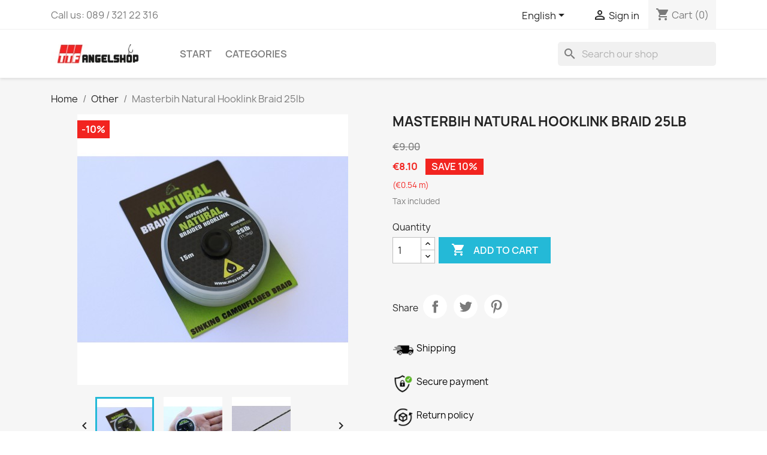

--- FILE ---
content_type: text/html; charset=utf-8
request_url: https://ttf-angelshop.de/en/other/99-masterbih-natural-hooklink-braid-25lb.html
body_size: 16227
content:
<!-- begin catalog/product.tpl -->

 


<!doctype html>
<html lang="en-US">

  <head>
    
       
<!-- Google tag (gtag.js) -->
<script async src="https://www.googletagmanager.com/gtag/js?id=G-B9YTZ5LX3S"></script>
<script>
  window.dataLayer = window.dataLayer || [];
  function gtag(){dataLayer.push(arguments);}
  gtag('js', new Date());

  gtag('config', 'G-B9YTZ5LX3S');
</script>


  <meta charset="utf-8">


  <meta http-equiv="x-ua-compatible" content="ie=edge">



  <title>Masterbih Natural Hooklink Braid 25lb</title>
  
    
  
  <meta name="description" content="">
  <meta name="keywords" content="">
        <link rel="canonical" href="https://ttf-angelshop.de/en/other/99-masterbih-natural-hooklink-braid-25lb.html">
    
          <link rel="alternate" href="https://ttf-angelshop.de/en/other/99-masterbih-natural-hooklink-braid-25lb.html" hreflang="en-us">
          <link rel="alternate" href="https://ttf-angelshop.de/de/sonstiges-zubehor/99-masterbih-natural-hooklink-braid-25lb.html" hreflang="de">
      
  
  
    <script type="application/ld+json">
  {
    "@context": "https://schema.org",
    "@type": "Organization",
    "name" : "TTF - Angelshop",
    "url" : "https://ttf-angelshop.de/en/",
          "logo": {
        "@type": "ImageObject",
        "url":"https://ttf-angelshop.de/img/logo-1654195611.jpg"
      }
      }
</script>

<script type="application/ld+json">
  {
    "@context": "https://schema.org",
    "@type": "WebPage",
    "isPartOf": {
      "@type": "WebSite",
      "url":  "https://ttf-angelshop.de/en/",
      "name": "TTF - Angelshop"
    },
    "name": "Masterbih Natural Hooklink Braid 25lb",
    "url":  "https://ttf-angelshop.de/en/other/99-masterbih-natural-hooklink-braid-25lb.html"
  }
</script>


  <script type="application/ld+json">
    {
      "@context": "https://schema.org",
      "@type": "BreadcrumbList",
      "itemListElement": [
                  {
            "@type": "ListItem",
            "position": 1,
            "name": "Home",
            "item": "https://ttf-angelshop.de/en/"
          },                  {
            "@type": "ListItem",
            "position": 2,
            "name": "Other",
            "item": "https://ttf-angelshop.de/en/53-other"
          },                  {
            "@type": "ListItem",
            "position": 3,
            "name": "Masterbih Natural Hooklink Braid 25lb",
            "item": "https://ttf-angelshop.de/en/other/99-masterbih-natural-hooklink-braid-25lb.html"
          }              ]
    }
  </script>
  
  
  
      <script type="application/ld+json">
  {
    "@context": "https://schema.org/",
    "@type": "Product",
    "name": "Masterbih Natural Hooklink Braid 25lb",
    "description": "",
    "category": "Other",
    "image" :"https://ttf-angelshop.de/134-home_default/masterbih-natural-hooklink-braid-25lb.jpg",    "sku": "MLH003",
    "mpn": "MLH003"
        ,
    "brand": {
      "@type": "Thing",
      "name": "Masterbih"
    }
            ,
    "weight": {
        "@context": "https://schema.org",
        "@type": "QuantitativeValue",
        "value": "0.050000",
        "unitCode": "kg"
    }
        ,
    "offers": {
      "@type": "Offer",
      "priceCurrency": "EUR",
      "name": "Masterbih Natural Hooklink Braid 25lb",
      "price": "8.1",
      "url": "https://ttf-angelshop.de/en/other/99-masterbih-natural-hooklink-braid-25lb.html",
      "priceValidUntil": "2026-02-04",
              "image": ["https://ttf-angelshop.de/134-large_default/masterbih-natural-hooklink-braid-25lb.jpg","https://ttf-angelshop.de/135-large_default/masterbih-natural-hooklink-braid-25lb.jpg","https://ttf-angelshop.de/136-large_default/masterbih-natural-hooklink-braid-25lb.jpg"],
            "sku": "MLH003",
      "mpn": "MLH003",
                        "availability": "https://schema.org/InStock",
      "seller": {
        "@type": "Organization",
        "name": "TTF - Angelshop"
      }
    }
      }
</script>

  
  
    
  

  
    <meta property="og:title" content="Masterbih Natural Hooklink Braid 25lb" />
    <meta property="og:description" content="" />
    <meta property="og:url" content="https://ttf-angelshop.de/en/other/99-masterbih-natural-hooklink-braid-25lb.html" />
    <meta property="og:site_name" content="TTF - Angelshop" />
        



  <meta name="viewport" content="width=device-width, initial-scale=1">



  <link rel="icon" type="image/vnd.microsoft.icon" href="https://ttf-angelshop.de/img/favicon.ico?1713813370">
  <link rel="shortcut icon" type="image/x-icon" href="https://ttf-angelshop.de/img/favicon.ico?1713813370">



    <link rel="stylesheet" href="https://ttf-angelshop.de/themes/classic/assets/cache/theme-5675de48.css" type="text/css" media="all">


<link href="https://fonts.googleapis.com/icon?family=Material+Icons"
      rel="stylesheet">

  

  <script type="text/javascript">
        var PF_FEATUREDCATEGORIES_AUTO_PAUSE = 1;
        var PF_FEATUREDCATEGORIES_AUTO_SCROLL = 0;
        var PF_FEATUREDCATEGORIES_DEFAULT_SLIDER = 0;
        var PF_FEATUREDCATEGORIES_DISPLAY_DESCRIPTION = 0;
        var PF_FEATUREDCATEGORIES_ENABLE_SCROLL = 1;
        var PF_FEATUREDCATEGORIES_LG_SHOW_ITEMS = 6;
        var PF_FEATUREDCATEGORIES_MD_SHOW_ITEMS = 4;
        var PF_FEATUREDCATEGORIES_SCROLL_ITEMS = 2;
        var PF_FEATUREDCATEGORIES_SCROLL_SPEED = 200;
        var PF_FEATUREDCATEGORIES_SLIDER_NAME = "default";
        var PF_FEATUREDCATEGORIES_SM_SHOW_ITEMS = 3;
        var PF_FEATUREDCATEGORIES_TIMEOUT = 4000;
        var PF_FEATUREDCATEGORIES_XL_SHOW_ITEMS = 6;
        var PF_FEATUREDCATEGORIES_XS_SHOW_ITEMS = 1;
        var prestashop = {"cart":{"products":[],"totals":{"total":{"type":"total","label":"Total","amount":0,"value":"\u20ac0.00"},"total_including_tax":{"type":"total","label":"Total (tax incl.)","amount":0,"value":"\u20ac0.00"},"total_excluding_tax":{"type":"total","label":"Total (tax excl.)","amount":0,"value":"\u20ac0.00"}},"subtotals":{"products":{"type":"products","label":"Subtotal","amount":0,"value":"\u20ac0.00"},"discounts":null,"shipping":{"type":"shipping","label":"Shipping","amount":0,"value":""},"tax":null},"products_count":0,"summary_string":"0 items","vouchers":{"allowed":1,"added":[]},"discounts":[],"minimalPurchase":0,"minimalPurchaseRequired":""},"currency":{"id":1,"name":"Euro","iso_code":"EUR","iso_code_num":"978","sign":"\u20ac"},"customer":{"lastname":null,"firstname":null,"email":null,"birthday":null,"newsletter":null,"newsletter_date_add":null,"optin":null,"website":null,"company":null,"siret":null,"ape":null,"is_logged":false,"gender":{"type":null,"name":null},"addresses":[]},"language":{"name":"English (English)","iso_code":"en","locale":"en-US","language_code":"en-us","is_rtl":"0","date_format_lite":"m\/d\/Y","date_format_full":"m\/d\/Y H:i:s","id":1},"page":{"title":"","canonical":"https:\/\/ttf-angelshop.de\/en\/other\/99-masterbih-natural-hooklink-braid-25lb.html","meta":{"title":"Masterbih Natural Hooklink Braid 25lb","description":"","keywords":"","robots":"index"},"page_name":"product","body_classes":{"lang-en":true,"lang-rtl":false,"country-DE":true,"currency-EUR":true,"layout-full-width":true,"page-product":true,"tax-display-enabled":true,"product-id-99":true,"product-Masterbih Natural Hooklink Braid 25lb":true,"product-id-category-53":true,"product-id-manufacturer-4":true,"product-id-supplier-0":true,"product-available-for-order":true},"admin_notifications":[]},"shop":{"name":"TTF - Angelshop","logo":"https:\/\/ttf-angelshop.de\/img\/logo-1654195611.jpg","stores_icon":"https:\/\/ttf-angelshop.de\/img\/logo_stores.png","favicon":"https:\/\/ttf-angelshop.de\/img\/favicon.ico"},"urls":{"base_url":"https:\/\/ttf-angelshop.de\/","current_url":"https:\/\/ttf-angelshop.de\/en\/other\/99-masterbih-natural-hooklink-braid-25lb.html","shop_domain_url":"https:\/\/ttf-angelshop.de","img_ps_url":"https:\/\/ttf-angelshop.de\/img\/","img_cat_url":"https:\/\/ttf-angelshop.de\/img\/c\/","img_lang_url":"https:\/\/ttf-angelshop.de\/img\/l\/","img_prod_url":"https:\/\/ttf-angelshop.de\/img\/p\/","img_manu_url":"https:\/\/ttf-angelshop.de\/img\/m\/","img_sup_url":"https:\/\/ttf-angelshop.de\/img\/su\/","img_ship_url":"https:\/\/ttf-angelshop.de\/img\/s\/","img_store_url":"https:\/\/ttf-angelshop.de\/img\/st\/","img_col_url":"https:\/\/ttf-angelshop.de\/img\/co\/","img_url":"https:\/\/ttf-angelshop.de\/themes\/classic\/assets\/img\/","css_url":"https:\/\/ttf-angelshop.de\/themes\/classic\/assets\/css\/","js_url":"https:\/\/ttf-angelshop.de\/themes\/classic\/assets\/js\/","pic_url":"https:\/\/ttf-angelshop.de\/upload\/","pages":{"address":"https:\/\/ttf-angelshop.de\/en\/address","addresses":"https:\/\/ttf-angelshop.de\/en\/addresses","authentication":"https:\/\/ttf-angelshop.de\/en\/login","cart":"https:\/\/ttf-angelshop.de\/en\/cart","category":"https:\/\/ttf-angelshop.de\/en\/index.php?controller=category","cms":"https:\/\/ttf-angelshop.de\/en\/index.php?controller=cms","contact":"https:\/\/ttf-angelshop.de\/en\/contact-us","discount":"https:\/\/ttf-angelshop.de\/en\/discount","guest_tracking":"https:\/\/ttf-angelshop.de\/en\/guest-tracking","history":"https:\/\/ttf-angelshop.de\/en\/order-history","identity":"https:\/\/ttf-angelshop.de\/en\/identity","index":"https:\/\/ttf-angelshop.de\/en\/","my_account":"https:\/\/ttf-angelshop.de\/en\/my-account","order_confirmation":"https:\/\/ttf-angelshop.de\/en\/order-confirmation","order_detail":"https:\/\/ttf-angelshop.de\/en\/index.php?controller=order-detail","order_follow":"https:\/\/ttf-angelshop.de\/en\/order-follow","order":"https:\/\/ttf-angelshop.de\/en\/order","order_return":"https:\/\/ttf-angelshop.de\/en\/index.php?controller=order-return","order_slip":"https:\/\/ttf-angelshop.de\/en\/credit-slip","pagenotfound":"https:\/\/ttf-angelshop.de\/en\/page-not-found","password":"https:\/\/ttf-angelshop.de\/en\/password-recovery","pdf_invoice":"https:\/\/ttf-angelshop.de\/en\/index.php?controller=pdf-invoice","pdf_order_return":"https:\/\/ttf-angelshop.de\/en\/index.php?controller=pdf-order-return","pdf_order_slip":"https:\/\/ttf-angelshop.de\/en\/index.php?controller=pdf-order-slip","prices_drop":"https:\/\/ttf-angelshop.de\/en\/prices-drop","product":"https:\/\/ttf-angelshop.de\/en\/index.php?controller=product","search":"https:\/\/ttf-angelshop.de\/en\/search","sitemap":"https:\/\/ttf-angelshop.de\/en\/sitemap","stores":"https:\/\/ttf-angelshop.de\/en\/stores","supplier":"https:\/\/ttf-angelshop.de\/en\/supplier","register":"https:\/\/ttf-angelshop.de\/en\/login?create_account=1","order_login":"https:\/\/ttf-angelshop.de\/en\/order?login=1"},"alternative_langs":{"en-us":"https:\/\/ttf-angelshop.de\/en\/other\/99-masterbih-natural-hooklink-braid-25lb.html","de":"https:\/\/ttf-angelshop.de\/de\/sonstiges-zubehor\/99-masterbih-natural-hooklink-braid-25lb.html"},"theme_assets":"\/themes\/classic\/assets\/","actions":{"logout":"https:\/\/ttf-angelshop.de\/en\/?mylogout="},"no_picture_image":{"bySize":{"small_default":{"url":"https:\/\/ttf-angelshop.de\/img\/p\/en-default-small_default.jpg","width":98,"height":98},"cart_default":{"url":"https:\/\/ttf-angelshop.de\/img\/p\/en-default-cart_default.jpg","width":125,"height":125},"home_default":{"url":"https:\/\/ttf-angelshop.de\/img\/p\/en-default-home_default.jpg","width":250,"height":250},"medium_default":{"url":"https:\/\/ttf-angelshop.de\/img\/p\/en-default-medium_default.jpg","width":452,"height":452},"large_default":{"url":"https:\/\/ttf-angelshop.de\/img\/p\/en-default-large_default.jpg","width":800,"height":800}},"small":{"url":"https:\/\/ttf-angelshop.de\/img\/p\/en-default-small_default.jpg","width":98,"height":98},"medium":{"url":"https:\/\/ttf-angelshop.de\/img\/p\/en-default-home_default.jpg","width":250,"height":250},"large":{"url":"https:\/\/ttf-angelshop.de\/img\/p\/en-default-large_default.jpg","width":800,"height":800},"legend":""}},"configuration":{"display_taxes_label":true,"display_prices_tax_incl":true,"is_catalog":false,"show_prices":true,"opt_in":{"partner":true},"quantity_discount":{"type":"discount","label":"Unit discount"},"voucher_enabled":1,"return_enabled":0},"field_required":[],"breadcrumb":{"links":[{"title":"Home","url":"https:\/\/ttf-angelshop.de\/en\/"},{"title":"Other","url":"https:\/\/ttf-angelshop.de\/en\/53-other"},{"title":"Masterbih Natural Hooklink Braid 25lb","url":"https:\/\/ttf-angelshop.de\/en\/other\/99-masterbih-natural-hooklink-braid-25lb.html"}],"count":3},"link":{"protocol_link":"https:\/\/","protocol_content":"https:\/\/"},"time":1768909979,"static_token":"918875353ef0852baa39d8b56e6ed2e7","token":"d35fed51379e864ebaadd0df77d9677b","debug":true};
        var prestashopFacebookAjaxController = "https:\/\/ttf-angelshop.de\/en\/module\/ps_facebook\/Ajax";
        var psemailsubscription_subscription = "https:\/\/ttf-angelshop.de\/en\/module\/ps_emailsubscription\/subscription";
        var psr_icon_color = "#F19D76";
      </script>



  
<!-- begin module:paypal/views/templates/front/prefetch.tpl -->
<!-- begin /homepages/0/d597243429/htdocs/ttf-angelshop/modules/paypal/views/templates/front/prefetch.tpl -->

<!-- end /homepages/0/d597243429/htdocs/ttf-angelshop/modules/paypal/views/templates/front/prefetch.tpl -->
<!-- end module:paypal/views/templates/front/prefetch.tpl -->



    
  <meta property="og:type" content="product">
      <meta property="og:image" content="https://ttf-angelshop.de/134-large_default/masterbih-natural-hooklink-braid-25lb.jpg">
  
      <meta property="product:pretax_price:amount" content="6.806723">
    <meta property="product:pretax_price:currency" content="EUR">
    <meta property="product:price:amount" content="8.1">
    <meta property="product:price:currency" content="EUR">
      <meta property="product:weight:value" content="0.050000">
  <meta property="product:weight:units" content="kg">
  
  </head>

  <body id="product" class="lang-en country-de currency-eur layout-full-width page-product tax-display-enabled product-id-99 product-masterbih-natural-hooklink-braid-25lb product-id-category-53 product-id-manufacturer-4 product-id-supplier-0 product-available-for-order">

    
      
    

    <main>
      
              

      <header id="header">
        
          
  <div class="header-banner">
    
  </div>



  <nav class="header-nav">
    <div class="container">
      <div class="row">
        <div class="hidden-sm-down">
          <div class="col-md-5 col-xs-12">
            
<!-- begin module:ps_contactinfo/nav.tpl -->
<!-- begin /homepages/0/d597243429/htdocs/ttf-angelshop/themes/classic/modules/ps_contactinfo/nav.tpl --><div id="_desktop_contact_link">
  <div id="contact-link">
                Call us: <span>089 / 321 22 316</span>
      </div>
</div>
<!-- end /homepages/0/d597243429/htdocs/ttf-angelshop/themes/classic/modules/ps_contactinfo/nav.tpl -->
<!-- end module:ps_contactinfo/nav.tpl -->

          </div>
          <div class="col-md-7 right-nav">
              
<!-- begin module:ps_languageselector/ps_languageselector.tpl -->
<!-- begin /homepages/0/d597243429/htdocs/ttf-angelshop/themes/classic/modules/ps_languageselector/ps_languageselector.tpl --><div id="_desktop_language_selector">
  <div class="language-selector-wrapper">
    <span id="language-selector-label" class="hidden-md-up">Language:</span>
    <div class="language-selector dropdown js-dropdown">
      <button data-toggle="dropdown" class="hidden-sm-down btn-unstyle" aria-haspopup="true" aria-expanded="false" aria-label="Language dropdown">
        <span class="expand-more">English</span>
        <i class="material-icons expand-more">&#xE5C5;</i>
      </button>
      <ul class="dropdown-menu hidden-sm-down" aria-labelledby="language-selector-label">
                  <li  class="current" >
            <a href="https://ttf-angelshop.de/en/other/99-masterbih-natural-hooklink-braid-25lb.html" class="dropdown-item" data-iso-code="en">English</a>
          </li>
                  <li >
            <a href="https://ttf-angelshop.de/de/sonstiges-zubehor/99-masterbih-natural-hooklink-braid-25lb.html" class="dropdown-item" data-iso-code="de">Deutsch</a>
          </li>
              </ul>
      <select class="link hidden-md-up" aria-labelledby="language-selector-label">
                  <option value="https://ttf-angelshop.de/en/other/99-masterbih-natural-hooklink-braid-25lb.html" selected="selected" data-iso-code="en">
            English
          </option>
                  <option value="https://ttf-angelshop.de/de/sonstiges-zubehor/99-masterbih-natural-hooklink-braid-25lb.html" data-iso-code="de">
            Deutsch
          </option>
              </select>
    </div>
  </div>
</div>
<!-- end /homepages/0/d597243429/htdocs/ttf-angelshop/themes/classic/modules/ps_languageselector/ps_languageselector.tpl -->
<!-- end module:ps_languageselector/ps_languageselector.tpl -->

<!-- begin module:ps_customersignin/ps_customersignin.tpl -->
<!-- begin /homepages/0/d597243429/htdocs/ttf-angelshop/themes/classic/modules/ps_customersignin/ps_customersignin.tpl --><div id="_desktop_user_info">
  <div class="user-info">
          <a
        href="https://ttf-angelshop.de/en/my-account"
        title="Log in to your customer account"
        rel="nofollow"
      >
        <i class="material-icons">&#xE7FF;</i>
        <span class="hidden-sm-down">Sign in</span>
      </a>
      </div>
</div>
<!-- end /homepages/0/d597243429/htdocs/ttf-angelshop/themes/classic/modules/ps_customersignin/ps_customersignin.tpl -->
<!-- end module:ps_customersignin/ps_customersignin.tpl -->

<!-- begin module:ps_shoppingcart/ps_shoppingcart.tpl -->
<!-- begin /homepages/0/d597243429/htdocs/ttf-angelshop/themes/classic/modules/ps_shoppingcart/ps_shoppingcart.tpl --><div id="_desktop_cart">
  <div class="blockcart cart-preview inactive" data-refresh-url="//ttf-angelshop.de/en/module/ps_shoppingcart/ajax">
    <div class="header">
              <i class="material-icons shopping-cart" aria-hidden="true">shopping_cart</i>
        <span class="hidden-sm-down">Cart</span>
        <span class="cart-products-count">(0)</span>
          </div>
  </div>
</div>
<!-- end /homepages/0/d597243429/htdocs/ttf-angelshop/themes/classic/modules/ps_shoppingcart/ps_shoppingcart.tpl -->
<!-- end module:ps_shoppingcart/ps_shoppingcart.tpl -->

          </div>
        </div>
        <div class="hidden-md-up text-sm-center mobile">
          <div class="float-xs-left" id="menu-icon">
            <i class="material-icons d-inline">&#xE5D2;</i>
          </div>
          <div class="float-xs-right" id="_mobile_cart"></div>
          <div class="float-xs-right" id="_mobile_user_info"></div>
          <div class="top-logo" id="_mobile_logo"></div>
          <div class="clearfix"></div>
        </div>
      </div>
    </div>
  </nav>



  <div class="header-top">
    <div class="container">
       <div class="row">
        <div class="col-md-2 hidden-sm-down" id="_desktop_logo">
                                    
  <a href="https://ttf-angelshop.de/en/">
    <img
      class="logo img-fluid"
      src="https://ttf-angelshop.de/img/logo-1654195611.jpg"
      alt="TTF - Angelshop"
      width="200"
      height="40">
  </a>

                              </div>
        <div class="header-top-right col-md-10 col-sm-12 position-static">
          
<!-- begin module:ps_mainmenu/ps_mainmenu.tpl -->
<!-- begin /homepages/0/d597243429/htdocs/ttf-angelshop/themes/classic/modules/ps_mainmenu/ps_mainmenu.tpl -->

<div class="menu js-top-menu position-static hidden-sm-down" id="_desktop_top_menu">
    
          <ul class="top-menu" id="top-menu" data-depth="0">
                    <li class="category" id="category-2">
                          <a
                class="dropdown-item"
                href="https://ttf-angelshop.de/en/" data-depth="0"
                              >
                                                                      <span class="float-xs-right hidden-md-up">
                    <span data-target="#top_sub_menu_74507" data-toggle="collapse" class="navbar-toggler collapse-icons">
                      <i class="material-icons add">&#xE313;</i>
                      <i class="material-icons remove">&#xE316;</i>
                    </span>
                  </span>
                                Start
              </a>
                            <div  class="popover sub-menu js-sub-menu collapse" id="top_sub_menu_74507">
                
          <ul class="top-menu"  data-depth="1">
                    <li class="category" id="category-42">
                          <a
                class="dropdown-item dropdown-submenu"
                href="https://ttf-angelshop.de/en/42-groundbait" data-depth="1"
                              >
                                Groundbait
              </a>
                          </li>
                    <li class="category" id="category-43">
                          <a
                class="dropdown-item dropdown-submenu"
                href="https://ttf-angelshop.de/en/43-pellets" data-depth="1"
                              >
                                Pellets
              </a>
                          </li>
                    <li class="category" id="category-44">
                          <a
                class="dropdown-item dropdown-submenu"
                href="https://ttf-angelshop.de/en/44-tackle-accessories" data-depth="1"
                              >
                                                                      <span class="float-xs-right hidden-md-up">
                    <span data-target="#top_sub_menu_99331" data-toggle="collapse" class="navbar-toggler collapse-icons">
                      <i class="material-icons add">&#xE313;</i>
                      <i class="material-icons remove">&#xE316;</i>
                    </span>
                  </span>
                                Tackle &amp; Accessories
              </a>
                            <div  class="collapse" id="top_sub_menu_99331">
                
          <ul class="top-menu"  data-depth="2">
                    <li class="category" id="category-45">
                          <a
                class="dropdown-item"
                href="https://ttf-angelshop.de/en/45-hooks" data-depth="2"
                              >
                                Hooks
              </a>
                          </li>
                    <li class="category" id="category-46">
                          <a
                class="dropdown-item"
                href="https://ttf-angelshop.de/en/46-hair-stops" data-depth="2"
                              >
                                Hair Stops
              </a>
                          </li>
                    <li class="category" id="category-47">
                          <a
                class="dropdown-item"
                href="https://ttf-angelshop.de/en/47-lead-clips" data-depth="2"
                              >
                                Lead Clips
              </a>
                          </li>
                    <li class="category" id="category-48">
                          <a
                class="dropdown-item"
                href="https://ttf-angelshop.de/en/48-sleeves-tail-rubbers" data-depth="2"
                              >
                                Sleeves &amp; Tail Rubbers
              </a>
                          </li>
                    <li class="category" id="category-49">
                          <a
                class="dropdown-item"
                href="https://ttf-angelshop.de/en/49-rig-shrink-tubes" data-depth="2"
                              >
                                Rig &amp; Shrink Tubes
              </a>
                          </li>
                    <li class="category" id="category-50">
                          <a
                class="dropdown-item"
                href="https://ttf-angelshop.de/en/50-leads-feeders" data-depth="2"
                              >
                                Leads &amp; Feeders
              </a>
                          </li>
                    <li class="category" id="category-51">
                          <a
                class="dropdown-item"
                href="https://ttf-angelshop.de/en/51-swivels-rings-links" data-depth="2"
                              >
                                Swivels, Rings &amp; Links
              </a>
                          </li>
                    <li class="category" id="category-52">
                          <a
                class="dropdown-item"
                href="https://ttf-angelshop.de/en/52-marker-floats" data-depth="2"
                              >
                                Marker Floats
              </a>
                          </li>
              </ul>
    
              </div>
                          </li>
                    <li class="category" id="category-53">
                          <a
                class="dropdown-item dropdown-submenu"
                href="https://ttf-angelshop.de/en/53-other" data-depth="1"
                              >
                                                                      <span class="float-xs-right hidden-md-up">
                    <span data-target="#top_sub_menu_40565" data-toggle="collapse" class="navbar-toggler collapse-icons">
                      <i class="material-icons add">&#xE313;</i>
                      <i class="material-icons remove">&#xE316;</i>
                    </span>
                  </span>
                                Other
              </a>
                            <div  class="collapse" id="top_sub_menu_40565">
                
          <ul class="top-menu"  data-depth="2">
                    <li class="category" id="category-54">
                          <a
                class="dropdown-item"
                href="https://ttf-angelshop.de/en/54-line-hook-links" data-depth="2"
                              >
                                Line &amp; Hook Links
              </a>
                          </li>
                    <li class="category" id="category-55">
                          <a
                class="dropdown-item"
                href="https://ttf-angelshop.de/en/55-leadcore-leaders" data-depth="2"
                              >
                                Leadcore Leaders
              </a>
                          </li>
                    <li class="category" id="category-56">
                          <a
                class="dropdown-item"
                href="https://ttf-angelshop.de/en/56-lines" data-depth="2"
                              >
                                Lines
              </a>
                          </li>
                    <li class="category" id="category-57">
                          <a
                class="dropdown-item"
                href="https://ttf-angelshop.de/en/57-baiting-up" data-depth="2"
                              >
                                Baiting Up
              </a>
                          </li>
                    <li class="category" id="category-58">
                          <a
                class="dropdown-item"
                href="https://ttf-angelshop.de/en/58-pva-products" data-depth="2"
                              >
                                PVA Products
              </a>
                          </li>
                    <li class="category" id="category-59">
                          <a
                class="dropdown-item"
                href="https://ttf-angelshop.de/en/59-bite-indicators-accessories" data-depth="2"
                              >
                                Bite Indicators &amp; Accessories
              </a>
                          </li>
                    <li class="category" id="category-64">
                          <a
                class="dropdown-item"
                href="https://ttf-angelshop.de/en/64-tripods-weigh-gear" data-depth="2"
                              >
                                Tripods &amp; Weigh Gear
              </a>
                          </li>
                    <li class="category" id="category-65">
                          <a
                class="dropdown-item"
                href="https://ttf-angelshop.de/en/65-cooking-gear" data-depth="2"
                              >
                                Cooking Gear
              </a>
                          </li>
                    <li class="category" id="category-66">
                          <a
                class="dropdown-item"
                href="https://ttf-angelshop.de/en/66-lampen" data-depth="2"
                              >
                                Lampen
              </a>
                          </li>
                    <li class="category" id="category-67">
                          <a
                class="dropdown-item"
                href="https://ttf-angelshop.de/en/67-clothing" data-depth="2"
                              >
                                Clothing
              </a>
                          </li>
                    <li class="category" id="category-71">
                          <a
                class="dropdown-item"
                href="https://ttf-angelshop.de/en/71-carp-fishing-tools" data-depth="2"
                              >
                                Carp Fishing Tools
              </a>
                          </li>
                    <li class="category" id="category-73">
                          <a
                class="dropdown-item"
                href="https://ttf-angelshop.de/en/73-carp-landing-net" data-depth="2"
                              >
                                Carp Landing Net
              </a>
                          </li>
              </ul>
    
              </div>
                          </li>
                    <li class="category" id="category-60">
                          <a
                class="dropdown-item dropdown-submenu"
                href="https://ttf-angelshop.de/en/60-lures" data-depth="1"
                              >
                                                                      <span class="float-xs-right hidden-md-up">
                    <span data-target="#top_sub_menu_39793" data-toggle="collapse" class="navbar-toggler collapse-icons">
                      <i class="material-icons add">&#xE313;</i>
                      <i class="material-icons remove">&#xE316;</i>
                    </span>
                  </span>
                                Lures
              </a>
                            <div  class="collapse" id="top_sub_menu_39793">
                
          <ul class="top-menu"  data-depth="2">
                    <li class="category" id="category-61">
                          <a
                class="dropdown-item"
                href="https://ttf-angelshop.de/en/61-wobblers" data-depth="2"
                              >
                                Wobblers
              </a>
                          </li>
                    <li class="category" id="category-62">
                          <a
                class="dropdown-item"
                href="https://ttf-angelshop.de/en/62-soft-bait-lures" data-depth="2"
                              >
                                Soft Bait Lures
              </a>
                          </li>
                    <li class="category" id="category-63">
                          <a
                class="dropdown-item"
                href="https://ttf-angelshop.de/en/63-spoon-lures" data-depth="2"
                              >
                                Spoon Lures
              </a>
                          </li>
              </ul>
    
              </div>
                          </li>
                    <li class="category" id="category-68">
                          <a
                class="dropdown-item dropdown-submenu"
                href="https://ttf-angelshop.de/en/68-specials" data-depth="1"
                              >
                                Specials
              </a>
                          </li>
                    <li class="category" id="category-12">
                          <a
                class="dropdown-item dropdown-submenu"
                href="https://ttf-angelshop.de/en/12-baits" data-depth="1"
                              >
                                                                      <span class="float-xs-right hidden-md-up">
                    <span data-target="#top_sub_menu_93049" data-toggle="collapse" class="navbar-toggler collapse-icons">
                      <i class="material-icons add">&#xE313;</i>
                      <i class="material-icons remove">&#xE316;</i>
                    </span>
                  </span>
                                Baits
              </a>
                            <div  class="collapse" id="top_sub_menu_93049">
                
          <ul class="top-menu"  data-depth="2">
                    <li class="category" id="category-13">
                          <a
                class="dropdown-item"
                href="https://ttf-angelshop.de/en/13-boilies" data-depth="2"
                              >
                                Boilies
              </a>
                          </li>
                    <li class="category" id="category-14">
                          <a
                class="dropdown-item"
                href="https://ttf-angelshop.de/en/14-pop-ups" data-depth="2"
                              >
                                Pop Ups
              </a>
                          </li>
                    <li class="category" id="category-15">
                          <a
                class="dropdown-item"
                href="https://ttf-angelshop.de/en/15-hook-baits" data-depth="2"
                              >
                                Hook Baits
              </a>
                          </li>
                    <li class="category" id="category-16">
                          <a
                class="dropdown-item"
                href="https://ttf-angelshop.de/en/16-artificial-baits" data-depth="2"
                              >
                                Artificial Baits
              </a>
                          </li>
                    <li class="category" id="category-72">
                          <a
                class="dropdown-item"
                href="https://ttf-angelshop.de/en/72-particle" data-depth="2"
                              >
                                Particle
              </a>
                          </li>
              </ul>
    
              </div>
                          </li>
                    <li class="category" id="category-18">
                          <a
                class="dropdown-item dropdown-submenu"
                href="https://ttf-angelshop.de/en/18-boiliemixe" data-depth="1"
                              >
                                                                      <span class="float-xs-right hidden-md-up">
                    <span data-target="#top_sub_menu_14314" data-toggle="collapse" class="navbar-toggler collapse-icons">
                      <i class="material-icons add">&#xE313;</i>
                      <i class="material-icons remove">&#xE316;</i>
                    </span>
                  </span>
                                Boiliemixe
              </a>
                            <div  class="collapse" id="top_sub_menu_14314">
                
          <ul class="top-menu"  data-depth="2">
                    <li class="category" id="category-19">
                          <a
                class="dropdown-item"
                href="https://ttf-angelshop.de/en/19-base-mixes" data-depth="2"
                              >
                                Base Mixes
              </a>
                          </li>
                    <li class="category" id="category-20">
                          <a
                class="dropdown-item"
                href="https://ttf-angelshop.de/en/20-pop-up-mixes" data-depth="2"
                              >
                                Pop Up Mixes
              </a>
                          </li>
              </ul>
    
              </div>
                          </li>
                    <li class="category" id="category-21">
                          <a
                class="dropdown-item dropdown-submenu"
                href="https://ttf-angelshop.de/en/21-base-mix-ingredients" data-depth="1"
                              >
                                                                      <span class="float-xs-right hidden-md-up">
                    <span data-target="#top_sub_menu_95510" data-toggle="collapse" class="navbar-toggler collapse-icons">
                      <i class="material-icons add">&#xE313;</i>
                      <i class="material-icons remove">&#xE316;</i>
                    </span>
                  </span>
                                Base Mix Ingredients
              </a>
                            <div  class="collapse" id="top_sub_menu_95510">
                
          <ul class="top-menu"  data-depth="2">
                    <li class="category" id="category-22">
                          <a
                class="dropdown-item"
                href="https://ttf-angelshop.de/en/22-birdfoods" data-depth="2"
                              >
                                Birdfoods
              </a>
                          </li>
                    <li class="category" id="category-23">
                          <a
                class="dropdown-item"
                href="https://ttf-angelshop.de/en/23-vegetable-flours" data-depth="2"
                              >
                                Vegetable Flours
              </a>
                          </li>
                    <li class="category" id="category-24">
                          <a
                class="dropdown-item"
                href="https://ttf-angelshop.de/en/24-egg-milk-proteins" data-depth="2"
                              >
                                Egg / Milk Proteins
              </a>
                          </li>
                    <li class="category" id="category-25">
                          <a
                class="dropdown-item"
                href="https://ttf-angelshop.de/en/25-fish-meat-meals" data-depth="2"
                              >
                                Fish &amp; Meat Meals
              </a>
                          </li>
              </ul>
    
              </div>
                          </li>
                    <li class="category" id="category-26">
                          <a
                class="dropdown-item dropdown-submenu"
                href="https://ttf-angelshop.de/en/26-powder-additive" data-depth="1"
                              >
                                                                      <span class="float-xs-right hidden-md-up">
                    <span data-target="#top_sub_menu_46783" data-toggle="collapse" class="navbar-toggler collapse-icons">
                      <i class="material-icons add">&#xE313;</i>
                      <i class="material-icons remove">&#xE316;</i>
                    </span>
                  </span>
                                Powder additive
              </a>
                            <div  class="collapse" id="top_sub_menu_46783">
                
          <ul class="top-menu"  data-depth="2">
                    <li class="category" id="category-27">
                          <a
                class="dropdown-item"
                href="https://ttf-angelshop.de/en/27-extracts" data-depth="2"
                              >
                                Extracts
              </a>
                          </li>
                    <li class="category" id="category-28">
                          <a
                class="dropdown-item"
                href="https://ttf-angelshop.de/en/28-carp-specialties" data-depth="2"
                              >
                                Carp specialties
              </a>
                          </li>
                    <li class="category" id="category-29">
                          <a
                class="dropdown-item"
                href="https://ttf-angelshop.de/en/29-bait-dyes" data-depth="2"
                              >
                                Bait Dyes
              </a>
                          </li>
              </ul>
    
              </div>
                          </li>
                    <li class="category" id="category-30">
                          <a
                class="dropdown-item dropdown-submenu"
                href="https://ttf-angelshop.de/en/30-flavours" data-depth="1"
                              >
                                                                      <span class="float-xs-right hidden-md-up">
                    <span data-target="#top_sub_menu_81726" data-toggle="collapse" class="navbar-toggler collapse-icons">
                      <i class="material-icons add">&#xE313;</i>
                      <i class="material-icons remove">&#xE316;</i>
                    </span>
                  </span>
                                Flavours
              </a>
                            <div  class="collapse" id="top_sub_menu_81726">
                
          <ul class="top-menu"  data-depth="2">
                    <li class="category" id="category-31">
                          <a
                class="dropdown-item"
                href="https://ttf-angelshop.de/en/31-nutrabaits" data-depth="2"
                              >
                                Nutrabaits
              </a>
                          </li>
                    <li class="category" id="category-32">
                          <a
                class="dropdown-item"
                href="https://ttf-angelshop.de/en/32-mainline" data-depth="2"
                              >
                                Mainline
              </a>
                          </li>
                    <li class="category" id="category-33">
                          <a
                class="dropdown-item"
                href="https://ttf-angelshop.de/en/33-masterbih" data-depth="2"
                              >
                                Masterbih
              </a>
                          </li>
                    <li class="category" id="category-34">
                          <a
                class="dropdown-item"
                href="https://ttf-angelshop.de/en/34-rod-hutchinson" data-depth="2"
                              >
                                Rod Hutchinson
              </a>
                          </li>
              </ul>
    
              </div>
                          </li>
                    <li class="category" id="category-35">
                          <a
                class="dropdown-item dropdown-submenu"
                href="https://ttf-angelshop.de/en/35-liquid-additive" data-depth="1"
                              >
                                                                      <span class="float-xs-right hidden-md-up">
                    <span data-target="#top_sub_menu_20577" data-toggle="collapse" class="navbar-toggler collapse-icons">
                      <i class="material-icons add">&#xE313;</i>
                      <i class="material-icons remove">&#xE316;</i>
                    </span>
                  </span>
                                Liquid Additive
              </a>
                            <div  class="collapse" id="top_sub_menu_20577">
                
          <ul class="top-menu"  data-depth="2">
                    <li class="category" id="category-36">
                          <a
                class="dropdown-item"
                href="https://ttf-angelshop.de/en/36-extracts" data-depth="2"
                              >
                                Extracts
              </a>
                          </li>
                    <li class="category" id="category-37">
                          <a
                class="dropdown-item"
                href="https://ttf-angelshop.de/en/37-oils" data-depth="2"
                              >
                                Oils
              </a>
                          </li>
                    <li class="category" id="category-38">
                          <a
                class="dropdown-item"
                href="https://ttf-angelshop.de/en/38-liquid-foods" data-depth="2"
                              >
                                Liquid Foods
              </a>
                          </li>
                    <li class="category" id="category-39">
                          <a
                class="dropdown-item"
                href="https://ttf-angelshop.de/en/39-essential-oils" data-depth="2"
                              >
                                Essential Oils
              </a>
                          </li>
                    <li class="category" id="category-40">
                          <a
                class="dropdown-item"
                href="https://ttf-angelshop.de/en/40-other-liquids" data-depth="2"
                              >
                                Other Liquids
              </a>
                          </li>
              </ul>
    
              </div>
                          </li>
                    <li class="category" id="category-41">
                          <a
                class="dropdown-item dropdown-submenu"
                href="https://ttf-angelshop.de/en/41-dips" data-depth="1"
                              >
                                Dips
              </a>
                          </li>
              </ul>
    
              </div>
                          </li>
                    <li class="link" id="lnk-categories">
                          <a
                class="dropdown-item"
                href="https://ttf-angelshop.de/en/2-home" data-depth="0"
                              >
                                Categories
              </a>
                          </li>
              </ul>
    
    <div class="clearfix"></div>
</div>
<!-- end /homepages/0/d597243429/htdocs/ttf-angelshop/themes/classic/modules/ps_mainmenu/ps_mainmenu.tpl -->
<!-- end module:ps_mainmenu/ps_mainmenu.tpl -->

<!-- begin module:ps_searchbar/ps_searchbar.tpl -->
<!-- begin /homepages/0/d597243429/htdocs/ttf-angelshop/modules/ps_searchbar/ps_searchbar.tpl -->
<div id="search_widget" class="search-widgets" data-search-controller-url="//ttf-angelshop.de/en/search">
  <form method="get" action="//ttf-angelshop.de/en/search">
    <input type="hidden" name="controller" value="search">
    <i class="material-icons search" aria-hidden="true">search</i>
    <input type="text" name="s" value="" placeholder="Search our shop" aria-label="Search">
    <i class="material-icons clear" aria-hidden="true">clear</i>
  </form>
</div>
<!-- end /homepages/0/d597243429/htdocs/ttf-angelshop/modules/ps_searchbar/ps_searchbar.tpl -->
<!-- end module:ps_searchbar/ps_searchbar.tpl -->

        </div>
      </div>
      <div id="mobile_top_menu_wrapper" class="row hidden-md-up" style="display:none;">
        <div class="js-top-menu mobile" id="_mobile_top_menu"></div>
        <div class="js-top-menu-bottom">
          <div id="_mobile_currency_selector"></div>
          <div id="_mobile_language_selector"></div>
          <div id="_mobile_contact_link"></div>
        </div>
      </div>
    </div>
  </div>
  

        
      </header>

      <section id="wrapper">
        
          
<aside id="notifications">
  <div class="container">
    
    
    
      </div>
</aside>
        

        
        <div class="container">
          
            <nav data-depth="3" class="breadcrumb hidden-sm-down">
  <ol>
    
              
          <li>
                          <a href="https://ttf-angelshop.de/en/"><span>Home</span></a>
                      </li>
        
              
          <li>
                          <a href="https://ttf-angelshop.de/en/53-other"><span>Other</span></a>
                      </li>
        
              
          <li>
                          <span>Masterbih Natural Hooklink Braid 25lb</span>
                      </li>
        
          
  </ol>
</nav>
          

          

          
  <div id="content-wrapper" class="js-content-wrapper">
    
    

  <section id="main">
    <meta content="https://ttf-angelshop.de/en/other/99-masterbih-natural-hooklink-braid-25lb.html">

    <div class="row product-container js-product-container">
      <div class="col-md-6">
        
          <section class="page-content" id="content">
            
              
    <ul class="product-flags js-product-flags">
                    <li class="product-flag discount">-10%</li>
            </ul>


              
                <div class="images-container js-images-container">
  
    <div class="product-cover">
              <img
          class="js-qv-product-cover img-fluid"
          src="https://ttf-angelshop.de/134-medium_default/masterbih-natural-hooklink-braid-25lb.jpg"
                      alt="Masterbih Natural Hooklink Braid 25lb"
            title="Masterbih Natural Hooklink Braid 25lb"
                    loading="lazy"
          width="452"
          height="452"
        >
        <div class="layer hidden-sm-down" data-toggle="modal" data-target="#product-modal">
          <i class="material-icons zoom-in">search</i>
        </div>
          </div>
  

  
    <div class="js-qv-mask mask">
      <ul class="product-images js-qv-product-images">
                  <li class="thumb-container js-thumb-container">
            <img
              class="thumb js-thumb  selected js-thumb-selected "
              data-image-medium-src="https://ttf-angelshop.de/134-medium_default/masterbih-natural-hooklink-braid-25lb.jpg"
              data-image-large-src="https://ttf-angelshop.de/134-large_default/masterbih-natural-hooklink-braid-25lb.jpg"
              src="https://ttf-angelshop.de/134-small_default/masterbih-natural-hooklink-braid-25lb.jpg"
                              alt="Masterbih Natural Hooklink Braid 25lb"
                title="Masterbih Natural Hooklink Braid 25lb"
                            loading="lazy"
              width="98"
              height="98"
            >
          </li>
                  <li class="thumb-container js-thumb-container">
            <img
              class="thumb js-thumb "
              data-image-medium-src="https://ttf-angelshop.de/135-medium_default/masterbih-natural-hooklink-braid-25lb.jpg"
              data-image-large-src="https://ttf-angelshop.de/135-large_default/masterbih-natural-hooklink-braid-25lb.jpg"
              src="https://ttf-angelshop.de/135-small_default/masterbih-natural-hooklink-braid-25lb.jpg"
                              alt="Masterbih Natural Hooklink Braid 25lb"
                title="Masterbih Natural Hooklink Braid 25lb"
                            loading="lazy"
              width="98"
              height="98"
            >
          </li>
                  <li class="thumb-container js-thumb-container">
            <img
              class="thumb js-thumb "
              data-image-medium-src="https://ttf-angelshop.de/136-medium_default/masterbih-natural-hooklink-braid-25lb.jpg"
              data-image-large-src="https://ttf-angelshop.de/136-large_default/masterbih-natural-hooklink-braid-25lb.jpg"
              src="https://ttf-angelshop.de/136-small_default/masterbih-natural-hooklink-braid-25lb.jpg"
                              alt="Masterbih Natural Hooklink Braid 25lb"
                title="Masterbih Natural Hooklink Braid 25lb"
                            loading="lazy"
              width="98"
              height="98"
            >
          </li>
              </ul>
    </div>
  

</div>
              
              <div class="scroll-box-arrows">
                <i class="material-icons left">&#xE314;</i>
                <i class="material-icons right">&#xE315;</i>
              </div>

            
          </section>
        
        </div>
        <div class="col-md-6">
          
            
              <h1 class="h1">Masterbih Natural Hooklink Braid 25lb</h1>
            
          
          
              <div class="product-prices js-product-prices">
    
              <div class="product-discount">
          
          <span class="regular-price">€9.00</span>
        </div>
          

    
      <div
        class="product-price h5 has-discount">

        <div class="current-price">
          <span class='current-price-value' content="8.1">
                                      €8.10
                      </span>

                                    <span class="discount discount-percentage">Save 10%</span>
                              </div>

        
                      <p class="product-unit-price sub">(€0.54 m)</p>
                  
      </div>
    

    
          

    
          

    
          

    

    <div class="tax-shipping-delivery-label">
              Tax included
            
      
                                          </div>
  </div>
          

          <div class="product-information">
            
              <div id="product-description-short-99" class="product-description"></div>
            

            
            <div class="product-actions js-product-actions">
              
                <form action="https://ttf-angelshop.de/en/cart" method="post" id="add-to-cart-or-refresh">
                  <input type="hidden" name="token" value="918875353ef0852baa39d8b56e6ed2e7">
                  <input type="hidden" name="id_product" value="99" id="product_page_product_id">
                  <input type="hidden" name="id_customization" value="0" id="product_customization_id" class="js-product-customization-id">

                  
                    <div class="product-variants js-product-variants">
  </div>
                  

                  
                                      

                  
                    <section class="product-discounts js-product-discounts">
  </section>
                  

                  
                    <div class="product-add-to-cart js-product-add-to-cart">
      <span class="control-label">Quantity</span>

    
      <div class="product-quantity clearfix">
        <div class="qty">
          <input
            type="number"
            name="qty"
            id="quantity_wanted"
            inputmode="numeric"
            pattern="[0-9]*"
                          value="1"
              min="1"
                        class="input-group"
            aria-label="Quantity"
          >
        </div>

        <div class="add">
          <button
            class="btn btn-primary add-to-cart"
            data-button-action="add-to-cart"
            type="submit"
                      >
            <i class="material-icons shopping-cart">&#xE547;</i>
            Add to cart
          </button>
        </div>

        
      </div>
    

    
      <span id="product-availability" class="js-product-availability">
              </span>
    

    
      <p class="product-minimal-quantity js-product-minimal-quantity">
              </p>
    
  </div>
                  

                  
                    <div class="product-additional-info js-product-additional-info">
  
<!-- begin module:ps_sharebuttons/views/templates/hook/ps_sharebuttons.tpl -->
<!-- begin /homepages/0/d597243429/htdocs/ttf-angelshop/themes/classic/modules/ps_sharebuttons/views/templates/hook/ps_sharebuttons.tpl -->

      <div class="social-sharing">
      <span>Share</span>
      <ul>
                  <li class="facebook icon-gray"><a href="https://www.facebook.com/sharer.php?u=https%3A%2F%2Fttf-angelshop.de%2Fen%2Fother%2F99-masterbih-natural-hooklink-braid-25lb.html" class="text-hide" title="Share" target="_blank" rel="noopener noreferrer">Share</a></li>
                  <li class="twitter icon-gray"><a href="https://twitter.com/intent/tweet?text=Masterbih+Natural+Hooklink+Braid+25lb https%3A%2F%2Fttf-angelshop.de%2Fen%2Fother%2F99-masterbih-natural-hooklink-braid-25lb.html" class="text-hide" title="Tweet" target="_blank" rel="noopener noreferrer">Tweet</a></li>
                  <li class="pinterest icon-gray"><a href="https://www.pinterest.com/pin/create/button/?media=https%3A%2F%2Fttf-angelshop.de%2F134%2Fmasterbih-natural-hooklink-braid-25lb.jpg&amp;url=https%3A%2F%2Fttf-angelshop.de%2Fen%2Fother%2F99-masterbih-natural-hooklink-braid-25lb.html" class="text-hide" title="Pinterest" target="_blank" rel="noopener noreferrer">Pinterest</a></li>
              </ul>
    </div>
  
<!-- end /homepages/0/d597243429/htdocs/ttf-angelshop/themes/classic/modules/ps_sharebuttons/views/templates/hook/ps_sharebuttons.tpl -->
<!-- end module:ps_sharebuttons/views/templates/hook/ps_sharebuttons.tpl -->

</div>
                  

                                    
                </form>
              

            </div>

            
              
<!-- begin modules/blockreassurance/views/templates/hook/displayBlockProduct.tpl -->
<div class="blockreassurance_product">
            <div style="cursor:pointer;" onclick="window.open('https://ttf-angelshop.de/en/content/1-Versandkosten')">
            <span class="item-product">
                                                        <img src="/modules/blockreassurance/views/img/img_perso/versandkosten.png">
                                    &nbsp;
            </span>
                          <p class="block-title" style="color:#000000;">Shipping</p>
                    </div>
            <div style="cursor:pointer;" onclick="window.open('https://ttf-angelshop.de/en/content/5-secure-payment')">
            <span class="item-product">
                                                        <img src="/modules/blockreassurance/views/img/img_perso/sichere-zahlung.png">
                                    &nbsp;
            </span>
                          <p class="block-title" style="color:#000000;">Secure payment </p>
                    </div>
            <div style="cursor:pointer;" onclick="window.open('https://ttf-angelshop.de/en/content/8-widerrufsrecht')">
            <span class="item-product">
                                                        <img src="/modules/blockreassurance/views/img/img_perso/Widerrufsrecht-.png">
                                    &nbsp;
            </span>
                          <p class="block-title" style="color:#000000;">Return policy</p>
                    </div>
        <div class="clearfix"></div>
</div>

<!-- end modules/blockreassurance/views/templates/hook/displayBlockProduct.tpl -->

            

            
              <div class="tabs">
                <ul class="nav nav-tabs" role="tablist">
                                    <li class="nav-item">
                    <a
                      class="nav-link active js-product-nav-active"
                      data-toggle="tab"
                      href="#product-details"
                      role="tab"
                      aria-controls="product-details"
                       aria-selected="true">Product Details</a>
                  </li>
                                                    </ul>

                <div class="tab-content" id="tab-content">
                 <div class="tab-pane fade in" id="description" role="tabpanel">
                   
                     <div class="product-description"></div>
                   
                 </div>

                 
                   <div class="js-product-details tab-pane fade in active"
     id="product-details"
     data-product="{&quot;id_shop_default&quot;:&quot;1&quot;,&quot;id_manufacturer&quot;:&quot;4&quot;,&quot;id_supplier&quot;:&quot;0&quot;,&quot;reference&quot;:&quot;MLH003&quot;,&quot;is_virtual&quot;:&quot;0&quot;,&quot;delivery_in_stock&quot;:null,&quot;delivery_out_stock&quot;:null,&quot;id_category_default&quot;:&quot;53&quot;,&quot;on_sale&quot;:&quot;0&quot;,&quot;online_only&quot;:&quot;0&quot;,&quot;ecotax&quot;:0,&quot;minimal_quantity&quot;:&quot;1&quot;,&quot;low_stock_threshold&quot;:&quot;0&quot;,&quot;low_stock_alert&quot;:&quot;0&quot;,&quot;price&quot;:&quot;\u20ac8.10&quot;,&quot;unity&quot;:&quot;m&quot;,&quot;unit_price_ratio&quot;:&quot;15.000020&quot;,&quot;additional_shipping_cost&quot;:&quot;0.000000&quot;,&quot;customizable&quot;:&quot;0&quot;,&quot;text_fields&quot;:&quot;0&quot;,&quot;uploadable_files&quot;:&quot;0&quot;,&quot;redirect_type&quot;:&quot;404&quot;,&quot;id_type_redirected&quot;:&quot;0&quot;,&quot;available_for_order&quot;:&quot;1&quot;,&quot;available_date&quot;:&quot;0000-00-00&quot;,&quot;show_condition&quot;:&quot;0&quot;,&quot;condition&quot;:&quot;new&quot;,&quot;show_price&quot;:&quot;1&quot;,&quot;indexed&quot;:&quot;1&quot;,&quot;visibility&quot;:&quot;both&quot;,&quot;cache_default_attribute&quot;:&quot;0&quot;,&quot;advanced_stock_management&quot;:&quot;0&quot;,&quot;date_add&quot;:&quot;2018-07-27 21:10:51&quot;,&quot;date_upd&quot;:&quot;2024-04-29 22:03:46&quot;,&quot;pack_stock_type&quot;:&quot;3&quot;,&quot;meta_description&quot;:&quot;&quot;,&quot;meta_keywords&quot;:&quot;&quot;,&quot;meta_title&quot;:&quot;&quot;,&quot;link_rewrite&quot;:&quot;masterbih-natural-hooklink-braid-25lb&quot;,&quot;name&quot;:&quot;Masterbih Natural Hooklink Braid 25lb&quot;,&quot;description&quot;:&quot;&quot;,&quot;description_short&quot;:&quot;&quot;,&quot;available_now&quot;:&quot;&quot;,&quot;available_later&quot;:&quot;&quot;,&quot;id&quot;:99,&quot;id_product&quot;:99,&quot;out_of_stock&quot;:2,&quot;new&quot;:0,&quot;id_product_attribute&quot;:&quot;0&quot;,&quot;quantity_wanted&quot;:1,&quot;extraContent&quot;:[],&quot;allow_oosp&quot;:0,&quot;category&quot;:&quot;other&quot;,&quot;category_name&quot;:&quot;Other&quot;,&quot;link&quot;:&quot;https:\/\/ttf-angelshop.de\/en\/other\/99-masterbih-natural-hooklink-braid-25lb.html&quot;,&quot;attribute_price&quot;:0,&quot;price_tax_exc&quot;:6.806723,&quot;price_without_reduction&quot;:9,&quot;reduction&quot;:0.9,&quot;specific_prices&quot;:{&quot;id_specific_price&quot;:&quot;69&quot;,&quot;id_specific_price_rule&quot;:&quot;0&quot;,&quot;id_cart&quot;:&quot;0&quot;,&quot;id_product&quot;:&quot;99&quot;,&quot;id_shop&quot;:&quot;0&quot;,&quot;id_shop_group&quot;:&quot;0&quot;,&quot;id_currency&quot;:&quot;0&quot;,&quot;id_country&quot;:&quot;0&quot;,&quot;id_group&quot;:&quot;0&quot;,&quot;id_customer&quot;:&quot;0&quot;,&quot;id_product_attribute&quot;:&quot;0&quot;,&quot;price&quot;:&quot;-1.000000&quot;,&quot;from_quantity&quot;:&quot;1&quot;,&quot;reduction&quot;:&quot;0.100000&quot;,&quot;reduction_tax&quot;:&quot;1&quot;,&quot;reduction_type&quot;:&quot;percentage&quot;,&quot;from&quot;:&quot;0000-00-00 00:00:00&quot;,&quot;to&quot;:&quot;0000-00-00 00:00:00&quot;,&quot;score&quot;:&quot;32&quot;},&quot;quantity&quot;:13,&quot;quantity_all_versions&quot;:13,&quot;id_image&quot;:&quot;en-default&quot;,&quot;features&quot;:[],&quot;attachments&quot;:[],&quot;virtual&quot;:0,&quot;pack&quot;:0,&quot;packItems&quot;:[],&quot;nopackprice&quot;:0,&quot;customization_required&quot;:false,&quot;rate&quot;:19,&quot;tax_name&quot;:&quot;MwSt. DE 19%&quot;,&quot;ecotax_rate&quot;:0,&quot;unit_price&quot;:&quot;\u20ac0.54&quot;,&quot;customizations&quot;:{&quot;fields&quot;:[]},&quot;id_customization&quot;:0,&quot;is_customizable&quot;:false,&quot;show_quantities&quot;:false,&quot;quantity_label&quot;:&quot;Items&quot;,&quot;quantity_discounts&quot;:[],&quot;customer_group_discount&quot;:0,&quot;images&quot;:[{&quot;bySize&quot;:{&quot;small_default&quot;:{&quot;url&quot;:&quot;https:\/\/ttf-angelshop.de\/134-small_default\/masterbih-natural-hooklink-braid-25lb.jpg&quot;,&quot;width&quot;:98,&quot;height&quot;:98},&quot;cart_default&quot;:{&quot;url&quot;:&quot;https:\/\/ttf-angelshop.de\/134-cart_default\/masterbih-natural-hooklink-braid-25lb.jpg&quot;,&quot;width&quot;:125,&quot;height&quot;:125},&quot;home_default&quot;:{&quot;url&quot;:&quot;https:\/\/ttf-angelshop.de\/134-home_default\/masterbih-natural-hooklink-braid-25lb.jpg&quot;,&quot;width&quot;:250,&quot;height&quot;:250},&quot;medium_default&quot;:{&quot;url&quot;:&quot;https:\/\/ttf-angelshop.de\/134-medium_default\/masterbih-natural-hooklink-braid-25lb.jpg&quot;,&quot;width&quot;:452,&quot;height&quot;:452},&quot;large_default&quot;:{&quot;url&quot;:&quot;https:\/\/ttf-angelshop.de\/134-large_default\/masterbih-natural-hooklink-braid-25lb.jpg&quot;,&quot;width&quot;:800,&quot;height&quot;:800}},&quot;small&quot;:{&quot;url&quot;:&quot;https:\/\/ttf-angelshop.de\/134-small_default\/masterbih-natural-hooklink-braid-25lb.jpg&quot;,&quot;width&quot;:98,&quot;height&quot;:98},&quot;medium&quot;:{&quot;url&quot;:&quot;https:\/\/ttf-angelshop.de\/134-home_default\/masterbih-natural-hooklink-braid-25lb.jpg&quot;,&quot;width&quot;:250,&quot;height&quot;:250},&quot;large&quot;:{&quot;url&quot;:&quot;https:\/\/ttf-angelshop.de\/134-large_default\/masterbih-natural-hooklink-braid-25lb.jpg&quot;,&quot;width&quot;:800,&quot;height&quot;:800},&quot;legend&quot;:&quot;Masterbih Natural Hooklink Braid 25lb&quot;,&quot;id_image&quot;:&quot;134&quot;,&quot;cover&quot;:&quot;1&quot;,&quot;position&quot;:&quot;1&quot;,&quot;associatedVariants&quot;:[]},{&quot;bySize&quot;:{&quot;small_default&quot;:{&quot;url&quot;:&quot;https:\/\/ttf-angelshop.de\/135-small_default\/masterbih-natural-hooklink-braid-25lb.jpg&quot;,&quot;width&quot;:98,&quot;height&quot;:98},&quot;cart_default&quot;:{&quot;url&quot;:&quot;https:\/\/ttf-angelshop.de\/135-cart_default\/masterbih-natural-hooklink-braid-25lb.jpg&quot;,&quot;width&quot;:125,&quot;height&quot;:125},&quot;home_default&quot;:{&quot;url&quot;:&quot;https:\/\/ttf-angelshop.de\/135-home_default\/masterbih-natural-hooklink-braid-25lb.jpg&quot;,&quot;width&quot;:250,&quot;height&quot;:250},&quot;medium_default&quot;:{&quot;url&quot;:&quot;https:\/\/ttf-angelshop.de\/135-medium_default\/masterbih-natural-hooklink-braid-25lb.jpg&quot;,&quot;width&quot;:452,&quot;height&quot;:452},&quot;large_default&quot;:{&quot;url&quot;:&quot;https:\/\/ttf-angelshop.de\/135-large_default\/masterbih-natural-hooklink-braid-25lb.jpg&quot;,&quot;width&quot;:800,&quot;height&quot;:800}},&quot;small&quot;:{&quot;url&quot;:&quot;https:\/\/ttf-angelshop.de\/135-small_default\/masterbih-natural-hooklink-braid-25lb.jpg&quot;,&quot;width&quot;:98,&quot;height&quot;:98},&quot;medium&quot;:{&quot;url&quot;:&quot;https:\/\/ttf-angelshop.de\/135-home_default\/masterbih-natural-hooklink-braid-25lb.jpg&quot;,&quot;width&quot;:250,&quot;height&quot;:250},&quot;large&quot;:{&quot;url&quot;:&quot;https:\/\/ttf-angelshop.de\/135-large_default\/masterbih-natural-hooklink-braid-25lb.jpg&quot;,&quot;width&quot;:800,&quot;height&quot;:800},&quot;legend&quot;:&quot;Masterbih Natural Hooklink Braid 25lb&quot;,&quot;id_image&quot;:&quot;135&quot;,&quot;cover&quot;:&quot;0&quot;,&quot;position&quot;:&quot;2&quot;,&quot;associatedVariants&quot;:[]},{&quot;bySize&quot;:{&quot;small_default&quot;:{&quot;url&quot;:&quot;https:\/\/ttf-angelshop.de\/136-small_default\/masterbih-natural-hooklink-braid-25lb.jpg&quot;,&quot;width&quot;:98,&quot;height&quot;:98},&quot;cart_default&quot;:{&quot;url&quot;:&quot;https:\/\/ttf-angelshop.de\/136-cart_default\/masterbih-natural-hooklink-braid-25lb.jpg&quot;,&quot;width&quot;:125,&quot;height&quot;:125},&quot;home_default&quot;:{&quot;url&quot;:&quot;https:\/\/ttf-angelshop.de\/136-home_default\/masterbih-natural-hooklink-braid-25lb.jpg&quot;,&quot;width&quot;:250,&quot;height&quot;:250},&quot;medium_default&quot;:{&quot;url&quot;:&quot;https:\/\/ttf-angelshop.de\/136-medium_default\/masterbih-natural-hooklink-braid-25lb.jpg&quot;,&quot;width&quot;:452,&quot;height&quot;:452},&quot;large_default&quot;:{&quot;url&quot;:&quot;https:\/\/ttf-angelshop.de\/136-large_default\/masterbih-natural-hooklink-braid-25lb.jpg&quot;,&quot;width&quot;:800,&quot;height&quot;:800}},&quot;small&quot;:{&quot;url&quot;:&quot;https:\/\/ttf-angelshop.de\/136-small_default\/masterbih-natural-hooklink-braid-25lb.jpg&quot;,&quot;width&quot;:98,&quot;height&quot;:98},&quot;medium&quot;:{&quot;url&quot;:&quot;https:\/\/ttf-angelshop.de\/136-home_default\/masterbih-natural-hooklink-braid-25lb.jpg&quot;,&quot;width&quot;:250,&quot;height&quot;:250},&quot;large&quot;:{&quot;url&quot;:&quot;https:\/\/ttf-angelshop.de\/136-large_default\/masterbih-natural-hooklink-braid-25lb.jpg&quot;,&quot;width&quot;:800,&quot;height&quot;:800},&quot;legend&quot;:&quot;Masterbih Natural Hooklink Braid 25lb&quot;,&quot;id_image&quot;:&quot;136&quot;,&quot;cover&quot;:null,&quot;position&quot;:&quot;3&quot;,&quot;associatedVariants&quot;:[]}],&quot;cover&quot;:{&quot;bySize&quot;:{&quot;small_default&quot;:{&quot;url&quot;:&quot;https:\/\/ttf-angelshop.de\/134-small_default\/masterbih-natural-hooklink-braid-25lb.jpg&quot;,&quot;width&quot;:98,&quot;height&quot;:98},&quot;cart_default&quot;:{&quot;url&quot;:&quot;https:\/\/ttf-angelshop.de\/134-cart_default\/masterbih-natural-hooklink-braid-25lb.jpg&quot;,&quot;width&quot;:125,&quot;height&quot;:125},&quot;home_default&quot;:{&quot;url&quot;:&quot;https:\/\/ttf-angelshop.de\/134-home_default\/masterbih-natural-hooklink-braid-25lb.jpg&quot;,&quot;width&quot;:250,&quot;height&quot;:250},&quot;medium_default&quot;:{&quot;url&quot;:&quot;https:\/\/ttf-angelshop.de\/134-medium_default\/masterbih-natural-hooklink-braid-25lb.jpg&quot;,&quot;width&quot;:452,&quot;height&quot;:452},&quot;large_default&quot;:{&quot;url&quot;:&quot;https:\/\/ttf-angelshop.de\/134-large_default\/masterbih-natural-hooklink-braid-25lb.jpg&quot;,&quot;width&quot;:800,&quot;height&quot;:800}},&quot;small&quot;:{&quot;url&quot;:&quot;https:\/\/ttf-angelshop.de\/134-small_default\/masterbih-natural-hooklink-braid-25lb.jpg&quot;,&quot;width&quot;:98,&quot;height&quot;:98},&quot;medium&quot;:{&quot;url&quot;:&quot;https:\/\/ttf-angelshop.de\/134-home_default\/masterbih-natural-hooklink-braid-25lb.jpg&quot;,&quot;width&quot;:250,&quot;height&quot;:250},&quot;large&quot;:{&quot;url&quot;:&quot;https:\/\/ttf-angelshop.de\/134-large_default\/masterbih-natural-hooklink-braid-25lb.jpg&quot;,&quot;width&quot;:800,&quot;height&quot;:800},&quot;legend&quot;:&quot;Masterbih Natural Hooklink Braid 25lb&quot;,&quot;id_image&quot;:&quot;134&quot;,&quot;cover&quot;:&quot;1&quot;,&quot;position&quot;:&quot;1&quot;,&quot;associatedVariants&quot;:[]},&quot;has_discount&quot;:true,&quot;discount_type&quot;:&quot;percentage&quot;,&quot;discount_percentage&quot;:&quot;-10%&quot;,&quot;discount_percentage_absolute&quot;:&quot;10%&quot;,&quot;discount_amount&quot;:&quot;\u20ac0.90&quot;,&quot;discount_amount_to_display&quot;:&quot;-\u20ac0.90&quot;,&quot;price_amount&quot;:8.1,&quot;unit_price_full&quot;:&quot;\u20ac0.54 m&quot;,&quot;show_availability&quot;:true,&quot;availability_date&quot;:null,&quot;availability_message&quot;:&quot;&quot;,&quot;availability&quot;:&quot;available&quot;}"
     role="tabpanel"
  >
  
          <div class="product-manufacturer">
                  <a href="https://ttf-angelshop.de/en/brand/4-masterbih">
            <img src="https://ttf-angelshop.de/img/m/4.jpg" class="img img-fluid manufacturer-logo" alt="Masterbih" loading="lazy">
          </a>
              </div>
              <div class="product-reference">
        <label class="label">Reference </label>
        <span>MLH003</span>
      </div>
      

  
      

  
      

  
    <div class="product-out-of-stock">
      
    </div>
  

  
      

    
      

  
      
</div>
                 

                 
                                    

                               </div>
            </div>
          
        </div>
      </div>
    </div>

    
          

    
      
<!-- begin module:ps_crossselling/views/templates/hook/ps_crossselling.tpl -->
<!-- begin /homepages/0/d597243429/htdocs/ttf-angelshop/themes/classic/modules/ps_crossselling/views/templates/hook/ps_crossselling.tpl -->
<section class="featured-products clearfix mt-3">
  <h2>Customers who bought this product also bought:</h2>
  

<div class="products">
            
<div class="js-product product col-xs-6 col-lg-4 col-xl-3">
  <article class="product-miniature js-product-miniature" data-id-product="39" data-id-product-attribute="0">
    <div class="thumbnail-container">
      <div class="thumbnail-top">
        
                      <a href="https://ttf-angelshop.de/en/hooks/39-curve-shank-carp-hooks-8.html" class="thumbnail product-thumbnail">
              <img
                src="https://ttf-angelshop.de/340-home_default/curve-shank-carp-hooks-8.jpg"
                alt="Curve Shank Carp Hooks 8"
                loading="lazy"
                data-full-size-image-url="https://ttf-angelshop.de/340-large_default/curve-shank-carp-hooks-8.jpg"
                width="250"
                height="250"
              />
            </a>
                  

        <div class="highlighted-informations no-variants">
          
            <a class="quick-view js-quick-view" href="#" data-link-action="quickview">
              <i class="material-icons search">&#xE8B6;</i> Quick view
            </a>
          

          
                      
        </div>
      </div>

      <div class="product-description">
        
                      <h2 class="h3 product-title"><a href="https://ttf-angelshop.de/en/hooks/39-curve-shank-carp-hooks-8.html" content="https://ttf-angelshop.de/en/hooks/39-curve-shank-carp-hooks-8.html">Curve Shank Carp Hooks 8</a></h2>
                  

        
                      <div class="product-price-and-shipping">
              
              

              <span class="price" aria-label="Price">
                                                  €2.50
                              </span>

              

              
            </div>
                  

        
          
        
      </div>

      
    <ul class="product-flags js-product-flags">
            </ul>

    </div>
  </article>
</div>

            
<div class="js-product product col-xs-6 col-lg-4 col-xl-3">
  <article class="product-miniature js-product-miniature" data-id-product="90" data-id-product-attribute="0">
    <div class="thumbnail-container">
      <div class="thumbnail-top">
        
                      <a href="https://ttf-angelshop.de/en/tackle-accessories/90-carp-shrink-tube-31-clear.html" class="thumbnail product-thumbnail">
              <img
                src="https://ttf-angelshop.de/123-home_default/carp-shrink-tube-31-clear.jpg"
                alt="Carp Shrink Tube 3:1 Clear"
                loading="lazy"
                data-full-size-image-url="https://ttf-angelshop.de/123-large_default/carp-shrink-tube-31-clear.jpg"
                width="250"
                height="250"
              />
            </a>
                  

        <div class="highlighted-informations no-variants">
          
            <a class="quick-view js-quick-view" href="#" data-link-action="quickview">
              <i class="material-icons search">&#xE8B6;</i> Quick view
            </a>
          

          
                      
        </div>
      </div>

      <div class="product-description">
        
                      <h2 class="h3 product-title"><a href="https://ttf-angelshop.de/en/tackle-accessories/90-carp-shrink-tube-31-clear.html" content="https://ttf-angelshop.de/en/tackle-accessories/90-carp-shrink-tube-31-clear.html">Carp Shrink Tube 3:1 Clear</a></h2>
                  

        
                      <div class="product-price-and-shipping">
                              

                <span class="regular-price" aria-label="Regular price">€2.00</span>
                                  <span class="discount-percentage discount-product">-10%</span>
                              
              

              <span class="price" aria-label="Price">
                                                  €1.80
                              </span>

              

              
            </div>
                  

        
          
        
      </div>

      
    <ul class="product-flags js-product-flags">
                    <li class="product-flag discount">-10%</li>
            </ul>

    </div>
  </article>
</div>

            
<div class="js-product product col-xs-6 col-lg-4 col-xl-3">
  <article class="product-miniature js-product-miniature" data-id-product="87" data-id-product-attribute="0">
    <div class="thumbnail-container">
      <div class="thumbnail-top">
        
                      <a href="https://ttf-angelshop.de/en/baits/87-masterbih-pop-ups-spicy-tuna-10mm.html" class="thumbnail product-thumbnail">
              <img
                src="https://ttf-angelshop.de/120-home_default/masterbih-pop-ups-spicy-tuna-10mm.jpg"
                alt="Masterbih Pop Ups Spicy Tuna 10mm"
                loading="lazy"
                data-full-size-image-url="https://ttf-angelshop.de/120-large_default/masterbih-pop-ups-spicy-tuna-10mm.jpg"
                width="250"
                height="250"
              />
            </a>
                  

        <div class="highlighted-informations no-variants">
          
            <a class="quick-view js-quick-view" href="#" data-link-action="quickview">
              <i class="material-icons search">&#xE8B6;</i> Quick view
            </a>
          

          
                      
        </div>
      </div>

      <div class="product-description">
        
                      <h2 class="h3 product-title"><a href="https://ttf-angelshop.de/en/baits/87-masterbih-pop-ups-spicy-tuna-10mm.html" content="https://ttf-angelshop.de/en/baits/87-masterbih-pop-ups-spicy-tuna-10mm.html">Masterbih Pop Ups Spicy...</a></h2>
                  

        
                      <div class="product-price-and-shipping">
              
              

              <span class="price" aria-label="Price">
                                                  €7.00
                              </span>

              

              
            </div>
                  

        
          
        
      </div>

      
    <ul class="product-flags js-product-flags">
            </ul>

    </div>
  </article>
</div>

    </div>
</section>
<!-- end /homepages/0/d597243429/htdocs/ttf-angelshop/themes/classic/modules/ps_crossselling/views/templates/hook/ps_crossselling.tpl -->
<!-- end module:ps_crossselling/views/templates/hook/ps_crossselling.tpl -->

    

    
      <div class="modal fade js-product-images-modal" id="product-modal">
  <div class="modal-dialog" role="document">
    <div class="modal-content">
      <div class="modal-body">
                <figure>
                      <img
              class="js-modal-product-cover product-cover-modal"
              width="800"
              src="https://ttf-angelshop.de/134-large_default/masterbih-natural-hooklink-braid-25lb.jpg"
                              alt="Masterbih Natural Hooklink Braid 25lb"
                title="Masterbih Natural Hooklink Braid 25lb"
                            height="800"
            >
                    <figcaption class="image-caption">
          
            <div id="product-description-short"></div>
          
        </figcaption>
        </figure>
        <aside id="thumbnails" class="thumbnails js-thumbnails text-sm-center">
          
            <div class="js-modal-mask mask  nomargin ">
              <ul class="product-images js-modal-product-images">
                                  <li class="thumb-container js-thumb-container">
                    <img
                      data-image-large-src="https://ttf-angelshop.de/134-large_default/masterbih-natural-hooklink-braid-25lb.jpg"
                      class="thumb js-modal-thumb"
                      src="https://ttf-angelshop.de/134-home_default/masterbih-natural-hooklink-braid-25lb.jpg"
                                              alt="Masterbih Natural Hooklink Braid 25lb"
                        title="Masterbih Natural Hooklink Braid 25lb"
                                            width="250"
                      height="148"
                    >
                  </li>
                                  <li class="thumb-container js-thumb-container">
                    <img
                      data-image-large-src="https://ttf-angelshop.de/135-large_default/masterbih-natural-hooklink-braid-25lb.jpg"
                      class="thumb js-modal-thumb"
                      src="https://ttf-angelshop.de/135-home_default/masterbih-natural-hooklink-braid-25lb.jpg"
                                              alt="Masterbih Natural Hooklink Braid 25lb"
                        title="Masterbih Natural Hooklink Braid 25lb"
                                            width="250"
                      height="148"
                    >
                  </li>
                                  <li class="thumb-container js-thumb-container">
                    <img
                      data-image-large-src="https://ttf-angelshop.de/136-large_default/masterbih-natural-hooklink-braid-25lb.jpg"
                      class="thumb js-modal-thumb"
                      src="https://ttf-angelshop.de/136-home_default/masterbih-natural-hooklink-braid-25lb.jpg"
                                              alt="Masterbih Natural Hooklink Braid 25lb"
                        title="Masterbih Natural Hooklink Braid 25lb"
                                            width="250"
                      height="148"
                    >
                  </li>
                              </ul>
            </div>
          
                  </aside>
      </div>
    </div><!-- /.modal-content -->
  </div><!-- /.modal-dialog -->
</div><!-- /.modal -->
    

    
      <footer class="page-footer">
        
          <!-- Footer content -->
        
      </footer>
    
  </section>


    
  </div>


          
        </div>
        
      </section>

      <footer id="footer" class="js-footer">
        
          <div class="container">
  <div class="row">
    
      
<!-- begin module:ps_emailsubscription/views/templates/hook/ps_emailsubscription.tpl -->
<!-- begin /homepages/0/d597243429/htdocs/ttf-angelshop/themes/classic/modules/ps_emailsubscription/views/templates/hook/ps_emailsubscription.tpl -->
<div class="block_newsletter col-lg-8 col-md-12 col-sm-12" id="blockEmailSubscription_displayFooterBefore">
  <div class="row">
    <p id="block-newsletter-label" class="col-md-5 col-xs-12">Get our latest news and special sales</p>
    <div class="col-md-7 col-xs-12">
      <form action="https://ttf-angelshop.de/en/other/99-masterbih-natural-hooklink-braid-25lb.html#blockEmailSubscription_displayFooterBefore" method="post">
        <div class="row">
          <div class="col-xs-12">
            <input
              class="btn btn-primary float-xs-right hidden-xs-down"
              name="submitNewsletter"
              type="submit"
              value="Subscribe"
            >
            <input
              class="btn btn-primary float-xs-right hidden-sm-up"
              name="submitNewsletter"
              type="submit"
              value="OK"
            >
            <div class="input-wrapper">
              <input
                name="email"
                type="email"
                value=""
                placeholder="Your email address"
                aria-labelledby="block-newsletter-label"
                required
              >
            </div>
            <input type="hidden" name="blockHookName" value="displayFooterBefore" />
            <input type="hidden" name="action" value="0">
            <div class="clearfix"></div>
          </div>
          <div class="col-xs-12">
                              <p>You may unsubscribe at any moment. For that purpose, please find our contact info in the legal notice.</p>
                                          
                              
                        </div>
        </div>
      </form>
    </div>
  </div>
</div>
<!-- end /homepages/0/d597243429/htdocs/ttf-angelshop/themes/classic/modules/ps_emailsubscription/views/templates/hook/ps_emailsubscription.tpl -->
<!-- end module:ps_emailsubscription/views/templates/hook/ps_emailsubscription.tpl -->

<!-- begin module:ps_socialfollow/ps_socialfollow.tpl -->
<!-- begin /homepages/0/d597243429/htdocs/ttf-angelshop/themes/classic/modules/ps_socialfollow/ps_socialfollow.tpl -->

  <div class="block-social col-lg-4 col-md-12 col-sm-12">
    <ul>
              <li class="facebook"><a href="https://www.facebook.com/TTFangelshop/" target="_blank" rel="noopener noreferrer">Facebook</a></li>
              <li class="instagram"><a href="https://www.instagram.com/ttfangelshop/" target="_blank" rel="noopener noreferrer">Instagram</a></li>
          </ul>
  </div>

<!-- end /homepages/0/d597243429/htdocs/ttf-angelshop/themes/classic/modules/ps_socialfollow/ps_socialfollow.tpl -->
<!-- end module:ps_socialfollow/ps_socialfollow.tpl -->

    
  </div>
</div>
<div class="footer-container">
  <div class="container">
    <div class="row">
      
        
<!-- begin module:ps_linklist/views/templates/hook/linkblock.tpl -->
<!-- begin /homepages/0/d597243429/htdocs/ttf-angelshop/themes/classic/modules/ps_linklist/views/templates/hook/linkblock.tpl --><div class="col-md-6 links">
  <div class="row">
      <div class="col-md-6 wrapper">
      <p class="h3 hidden-sm-down">Carp Fishing Shop</p>
      <div class="title clearfix hidden-md-up" data-target="#footer_sub_menu_1" data-toggle="collapse">
        <span class="h3">Carp Fishing Shop</span>
        <span class="float-xs-right">
          <span class="navbar-toggler collapse-icons">
            <i class="material-icons add">&#xE313;</i>
            <i class="material-icons remove">&#xE316;</i>
          </span>
        </span>
      </div>
      <ul id="footer_sub_menu_1" class="collapse">
                  <li>
            <a
                id="link-product-page-prices-drop-1"
                class="cms-page-link"
                href="https://ttf-angelshop.de/en/prices-drop"
                title="Our special products"
                            >
              Prices drop
            </a>
          </li>
                  <li>
            <a
                id="link-product-page-new-products-1"
                class="cms-page-link"
                href="https://ttf-angelshop.de/en/new-products"
                title="Our new products"
                            >
              New products
            </a>
          </li>
                  <li>
            <a
                id="link-product-page-best-sales-1"
                class="cms-page-link"
                href="https://ttf-angelshop.de/en/best-sales"
                title="Our best sales"
                            >
              Best sales
            </a>
          </li>
              </ul>
    </div>
      <div class="col-md-6 wrapper">
      <p class="h3 hidden-sm-down">Fishing Shop Info</p>
      <div class="title clearfix hidden-md-up" data-target="#footer_sub_menu_2" data-toggle="collapse">
        <span class="h3">Fishing Shop Info</span>
        <span class="float-xs-right">
          <span class="navbar-toggler collapse-icons">
            <i class="material-icons add">&#xE313;</i>
            <i class="material-icons remove">&#xE316;</i>
          </span>
        </span>
      </div>
      <ul id="footer_sub_menu_2" class="collapse">
                  <li>
            <a
                id="link-cms-page-1-2"
                class="cms-page-link"
                href="https://ttf-angelshop.de/en/content/1-shipping"
                title=""
                            >
              Shipping
            </a>
          </li>
                  <li>
            <a
                id="link-cms-page-3-2"
                class="cms-page-link"
                href="https://ttf-angelshop.de/en/content/3-allgemeine-geschaeftsbedingungen"
                title=""
                            >
              Allgemeine Geschäftsbedingungen
            </a>
          </li>
                  <li>
            <a
                id="link-cms-page-5-2"
                class="cms-page-link"
                href="https://ttf-angelshop.de/en/content/5-secure-payment"
                title="Our secure payment method"
                            >
              Secure payment
            </a>
          </li>
                  <li>
            <a
                id="link-cms-page-6-2"
                class="cms-page-link"
                href="https://ttf-angelshop.de/en/content/6-impressum"
                title=""
                            >
              Impressum
            </a>
          </li>
                  <li>
            <a
                id="link-cms-page-7-2"
                class="cms-page-link"
                href="https://ttf-angelshop.de/en/content/7-datenschutz"
                title=""
                            >
              Datenschutz
            </a>
          </li>
                  <li>
            <a
                id="link-cms-page-8-2"
                class="cms-page-link"
                href="https://ttf-angelshop.de/en/content/8-return-refund-policy"
                title=""
                            >
              Return &amp; Refund Policy
            </a>
          </li>
                  <li>
            <a
                id="link-static-page-contact-2"
                class="cms-page-link"
                href="https://ttf-angelshop.de/en/contact-us"
                title="Use our form to contact us"
                            >
              Contact us
            </a>
          </li>
              </ul>
    </div>
    </div>
</div>
<!-- end /homepages/0/d597243429/htdocs/ttf-angelshop/themes/classic/modules/ps_linklist/views/templates/hook/linkblock.tpl -->
<!-- end module:ps_linklist/views/templates/hook/linkblock.tpl -->

<!-- begin module:ps_customeraccountlinks/ps_customeraccountlinks.tpl -->
<!-- begin /homepages/0/d597243429/htdocs/ttf-angelshop/themes/classic/modules/ps_customeraccountlinks/ps_customeraccountlinks.tpl -->
<div id="block_myaccount_infos" class="col-md-3 links wrapper">
  <p class="h3 myaccount-title hidden-sm-down">
    <a class="text-uppercase" href="https://ttf-angelshop.de/en/my-account" rel="nofollow">
      Your account
    </a>
  </p>
  <div class="title clearfix hidden-md-up" data-target="#footer_account_list" data-toggle="collapse">
    <span class="h3">Your account</span>
    <span class="float-xs-right">
      <span class="navbar-toggler collapse-icons">
        <i class="material-icons add">&#xE313;</i>
        <i class="material-icons remove">&#xE316;</i>
      </span>
    </span>
  </div>
  <ul class="account-list collapse" id="footer_account_list">
            <li>
          <a href="https://ttf-angelshop.de/en/identity" title="Personal info" rel="nofollow">
            Personal info
          </a>
        </li>
            <li>
          <a href="https://ttf-angelshop.de/en/order-history" title="Orders" rel="nofollow">
            Orders
          </a>
        </li>
            <li>
          <a href="https://ttf-angelshop.de/en/credit-slip" title="Credit slips" rel="nofollow">
            Credit slips
          </a>
        </li>
            <li>
          <a href="https://ttf-angelshop.de/en/addresses" title="Addresses" rel="nofollow">
            Addresses
          </a>
        </li>
            <li>
          <a href="https://ttf-angelshop.de/en/discount" title="Vouchers" rel="nofollow">
            Vouchers
          </a>
        </li>
        
<!-- begin /homepages/0/d597243429/htdocs/ttf-angelshop/themes/classic/modules/ps_emailalerts/views/templates/hook/my-account-footer.tpl -->
<li>
  <a href="//ttf-angelshop.de/en/module/ps_emailalerts/account" title="My alerts">
    My alerts
  </a>
</li>

<!-- end /homepages/0/d597243429/htdocs/ttf-angelshop/themes/classic/modules/ps_emailalerts/views/templates/hook/my-account-footer.tpl -->

	</ul>
</div>
<!-- end /homepages/0/d597243429/htdocs/ttf-angelshop/themes/classic/modules/ps_customeraccountlinks/ps_customeraccountlinks.tpl -->
<!-- end module:ps_customeraccountlinks/ps_customeraccountlinks.tpl -->

<!-- begin module:ps_contactinfo/ps_contactinfo.tpl -->
<!-- begin /homepages/0/d597243429/htdocs/ttf-angelshop/themes/classic/modules/ps_contactinfo/ps_contactinfo.tpl -->
<div class="block-contact col-md-3 links wrapper">
  <div class="title clearfix hidden-md-up" data-target="#contact-infos" data-toggle="collapse">
    <span class="h3">Store information</span>
    <span class="float-xs-right">
      <span class="navbar-toggler collapse-icons">
        <i class="material-icons add">keyboard_arrow_down</i>
        <i class="material-icons remove">keyboard_arrow_up</i>
      </span>
    </span>
  </div>

  <p class="h4 text-uppercase block-contact-title hidden-sm-down">Store information</p>
  <div id="contact-infos" class="collapse">
    TTF - Angelshop<br />Carl von Linde Str. 37<br />85716 Unterschleissheim<br />Deutschland
          <br>
            Call us: <span>089 / 321 22 316</span>
                  <br>
        Email us:
        <script type="text/javascript">document.write(unescape('%3c%61%20%68%72%65%66%3d%22%6d%61%69%6c%74%6f%3a%73%61%6c%65%73%40%74%74%66%2d%61%6e%67%65%6c%73%68%6f%70%2e%64%65%22%20%3e%73%61%6c%65%73%40%74%74%66%2d%61%6e%67%65%6c%73%68%6f%70%2e%64%65%3c%2f%61%3e'))</script>
      </div>
</div>
<!-- end /homepages/0/d597243429/htdocs/ttf-angelshop/themes/classic/modules/ps_contactinfo/ps_contactinfo.tpl -->
<!-- end module:ps_contactinfo/ps_contactinfo.tpl -->

      
    </div>
    <div class="row">
      
        
      
    </div>
    <div class="row">
      <div class="col-md-12">
        <p class="text-sm-center">
          
            <a href="https://ttf-angelshop.de" target="_blank" rel="noopener noreferrer nofollow">
              © 2026 - by TTF Angelshop
            </a>
          
        </p>
      </div>
    </div>
  </div>
</div>
        
      </footer>

    </main>

    
        <script type="text/javascript" src="https://ttf-angelshop.de/themes/classic/assets/cache/bottom-836de247.js" ></script>


    

    
      
    
  </body>

</html>

<!-- end catalog/product.tpl -->